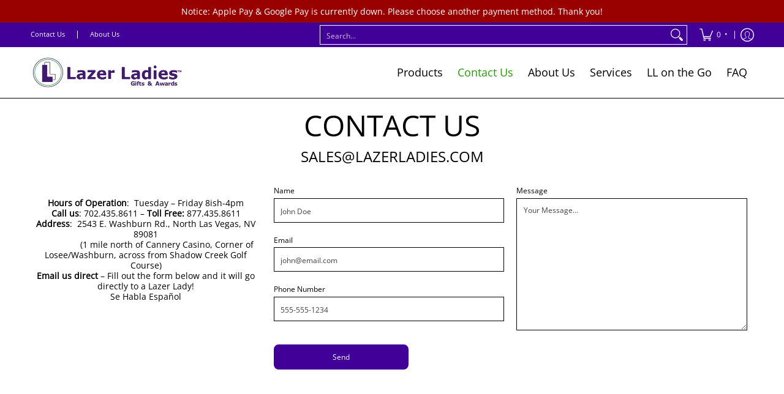

--- FILE ---
content_type: text/javascript
request_url: https://www.lazerladies.com/cdn/shop/t/42/assets/script.contact.js?v=160496810844221524961754406279
body_size: -309
content:
function Contact(container){var sectionId=container.getAttribute("data-section-id"),c=container.querySelectorAll(".checkboxes");function getVal(){c.forEach(function(cs){let r=[];var b=cs.querySelectorAll('input[type="checkbox"]'),h=cs.querySelector('input[type="hidden"]');b.forEach(i=>{i.checked&&r.push(i.value)});var v=r.join(", ");h.value=v})}var hny=document.getElementById("honeypot"),btn=hny.querySelector(".btn-replace");btn.remove(),hny.innerHTML='<input class="btn standard-width bottompad" type="submit" value="'+theme.language.contact_form_send+'" id="contactFormSubmit" />',document.getElementById("contactFormSubmit").onclick=function(ev){getVal(),document.getElementById("contactFormNumber").value.length>0&&ev.preventDefault()}}sectionEvents.forEach(function(sectionEvent){let sectionContainer=sectionEvent.detail;sectionContainer.dataset.sectionType==="contact_page"&&!sectionContainer.classList.contains("ignore")&&(Contact(sectionContainer),sectionContainer.classList.add("ignore"))});
//# sourceMappingURL=/cdn/shop/t/42/assets/script.contact.js.map?v=160496810844221524961754406279


--- FILE ---
content_type: text/javascript
request_url: https://www.lazerladies.com/cdn/shop/t/42/assets/script.custom.js?v=151573428181018681401754406279
body_size: -825
content:
//# sourceMappingURL=/cdn/shop/t/42/assets/script.custom.js.map?v=151573428181018681401754406279
